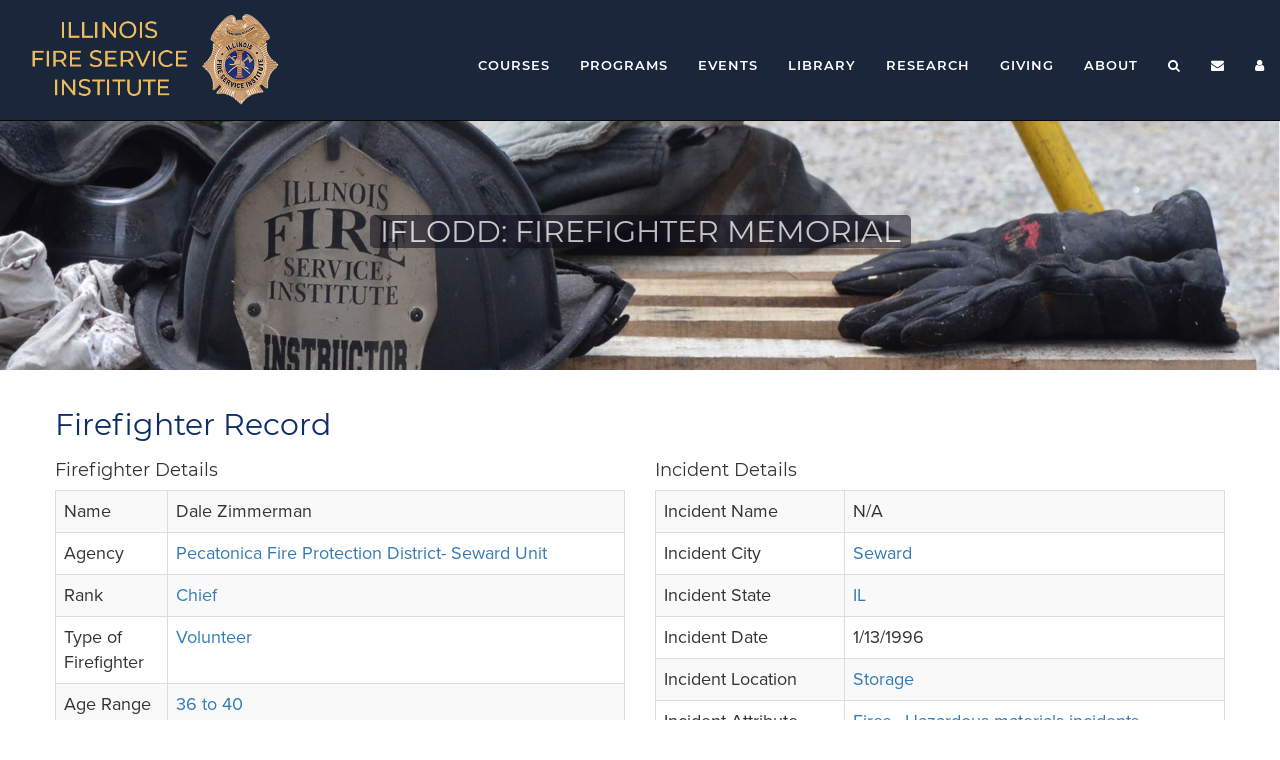

--- FILE ---
content_type: text/html;charset=utf-8
request_url: https://www.fsi.illinois.edu/content/library/IFLODD/search/firefighter_detail.cfm?ff_id=310
body_size: 71394
content:


<!DOCTYPE html>
<html lang="en">
<head>
    	<meta http-equiv="Content-Type" content="text/html; charset=utf-8">
   	<meta name="viewport" content="width=device-width, initial-scale=1.0">
    <meta name="description" content="">
    <meta name="author" content="">
    <meta http-equiv="X-UA-Compatible" content="IE=edge">
    <link rel="stylesheet" href="//maxcdn.bootstrapcdn.com/bootstrap/3.3.4/css/bootstrap.min.css">
    <link href="//maxcdn.bootstrapcdn.com/font-awesome/4.7.0/css/font-awesome.min.css" rel="stylesheet">
    
    <link href='//fonts.googleapis.com/css?family=Marcellus+SC' rel='stylesheet' type='text/css'>
	<link href='//fonts.googleapis.com/css?family=Roboto+Slab' rel='stylesheet' type='text/css'>
    <link rel="stylesheet" href="/css/mega-dropdown.css">
    <link rel="stylesheet" href="/css/main.1.1.css?ver=1.1">
<link rel="stylesheet" href="/css/buttons.css">
    
    <!--[if lt IE 9]>
    <script src="/scripts/html5shiv.js"></script>
    <script src="/scripts/respond.min.js"></script>
    <![endif]-->
    <title>Firefighter Details</title>
</head>

<body>
	
<nav class="navbar navbar-expand-lg  fixed-top navbar-blue navbar-inverse  navbar-fixed-top" role="navigation">
    <div class="container-fluid">
        <div class="navbar-header">
            <button type="button" class="navbar-toggle navbar-toggler" data-toggle="collapse" data-target=".navbar-ex1-collapse">
            <span class="sr-only">Toggle navigation</span>
                <span class="icon-bar"></span>
                <span class="icon-bar"></span>
                <span class="icon-bar"></span>
            </button>
            <a class="navbar-brand" href="/"><img src="/images/layout/newsitelogo.png" class="nav-logo"  /></a>
        </div>
        <div class="collapse navbar-collapse navbar-ex1-collapse" style="flex-direction: row-reverse">
            <ul class="nav navbar-nav navbar-right  ml-auto hidden-xs hidden-sm" id="icons-container">
            	<li class="dropdown">
                    <a href="#" class="hidden-md visible-sm visible-xs dropdown-toggle menu-icon" data-toggle="dropdown"><i class="fa fa-search"></i> Search</a>
                    <a href="#" class="visible-lg visible-md hidden-sm hidden-xs dropdown-toggle menu-icon" data-toggle="dropdown"><i class="fa fa-search"></i></a>
            		<ul class="dropdown-menu search-dropdown">
            			<li class="mini-search">
                        	<h4 class="sectionText search-text">Site Search</h4>
                        	<form role="search" action="/search/search_results.cfm" method="get">
                                <div class="input-group">
                                    <input type="text" class="form-control" name="q" id="q">
                                    <span class="input-group-btn">
                                    <button class="btn btn-default" type="submit"><i class="fa fa-search"></i></button>
                                    </span>                                    
                                </div>
                            </form>
                            <h4 class="sectionText search-text">Course Search</h4>
                            <form method="get" action="/content/courses/schedule/results.cfm" name="searchCourses" id="searchCourses">
                            	<input type="hidden" name="action" value="search">
                                <div class="input-group">
                                    <input type="text" size="50" name="keywords" class="form-control">
                                    <span class="input-group-btn">
                                    <button class="btn btn-default" type="submit"><i class="fa fa-search"></i></button>
                                    </span>                                    
                                </div>
							</form>
                        </li>
            		</ul>
            	</li>
            	<li>
                    <a href="https://outlook.office365.com" class="hidden-md visible-sm visible-xs dropdown-toggle menu-icon" target="_blank"><i class="fa fa-envelope"></i> Webmail</a>
                    <a href="https://outlook.office365.com" class="visible-lg visible-md hidden-sm hidden-xs dropdown-toggle menu-icon" target="_blank"><i class="fa fa-envelope"></i></a>
                </li>
				
                <li class="dropdown">
                    <a class="hidden-md visible-sm visible-xs d-block  dropdown-toggle" data-toggle="dropdown" href="/resource_center/"><i class="fa fa-user"></i> Resource Center</a>
                    <a class="menu-item dropdown-toggle visible-lg visible-md hidden-sm hidden-xs" data-hover="dropdown" href="/resource_center/login.cfm"><i class="fa fa-user"></i> </a>
                    <ul class="dropdown-menu rcDropdown">
                    	
                        	<li>
								<a href="/resource_center/login.cfm"><i class="fa fa-sign-in"></i> Login</a>
                            </li>
                            
                    </ul>
                </li>
            </ul>  
            
            <ul class="nav navbar-nav navbar-right  ml-auto touchable"  id="main-navbar">
                <li class="dropdown dropdown-large" id="coursesMenu">
                	<a href="/content/courses/" class="dropdown-toggle hidden-xs hidden-sm visible-md visible-lg menu-item" data-hover="dropdown">Courses</a>
                    <a href="#" class="dropdown-toggle visible-xs visible-sm hidden-md hidden-lg  menu-item" data-toggle="dropdown">Courses</a>
                    <ul class="dropdown-menu mega-drop dropdown-menu-large row related-links-menu">  
    <li class="col-sm-12 col-md-3 col-lg-3 long-list">
        <ul>
            <li class="sectionText text-primary"><h4>COURSES</h4></li>			
            <li><a href="/content/courses/">Course Search/Enroll</a></li>
            <li><a href="https://www.fsi.illinois.edu/content/bulkenroll.cfm" target="_blank">Bulk Registration</a></li>             
            <li><a href="/content/courses/gi_bill.cfm">G.I. Bill Information</a></li>
            <li><a href="/content/national_accreditation/">National Certification</a></li>
			<li><a href="/content/distance learning/pin.cfm">Chief's PIN</a></li>
            <li><a href="/documents/calendar/current.pdf" target="_blank">Course Calendar</a></li> 

        </ul>
    </li>
    <li class="col-sm-12 col-md-3 col-lg-3">
    <ul>
        <li class="sectionText text-primary"><h4>ONLINE LEARNING</h4></li>
        <li><a href="/content/distance%20learning/">About Online Learning</a></li>
        <li><a href="/content/distance%20learning/about.cfm">FAQ</a></li>
        <li><a href="/content/distance%20learning/courses/">Online Courses</a></li>        
        <li><a href="/content/distance learning/pin.cfm">Chief's PIN</a></li>
        
        <li><a href="/college credit.cfm">College Credit for IFSI Courses</a></li>
    </ul>
    </li>
    <li class="col-sm-12 col-md-3 col-lg-3">
    	<ul>
        	<li class="sectionText text-primary"><h4>TESTING</h4></li>
            <li><a href="/curriculum and testing/qanda.cfm">Questions and Answers</a></li>
            <li><a href="/content/challenge_exams.cfm">Challenge Exams</a></li>
            <li><a href="/curriculum and testing/value.cfm">Value of IFSI Courses</a></li>
            <li><a href="/curriculum and testing/about.cfm">Taking an IFSI Exam</a></li>
            <li><a href="/curriculum and testing/exam accommodations.cfm">Exam Accommodations</a></li>
            <li><a href="/content/national_accreditation/">National Certification</a></li>
        </ul>        
    </li>
    <li class="col-sm-12 col-md-3 col-lg-3">
    	<ul>
        	<li class="sectionText text-primary"><h4>COURSE MATERIALS</h4></li>
            
        	<li><a href="/content/giving/Confined Space FOG/">Confined Space Field Operations Guide</a>
           	<li><a href="/content/giving/Hazmat FOG/">Hazmat Field Operations Guide</a>
            <li><a href="/content/giving/Rope_FOG/">Rope Rescue Field Operations Guide</a>
        	<li><a href="/content/giving/Trench_FOG/">Trench Rescue Student Field Guide</a></li>
			<li><a href="/content/courses/forms.cfm">Course Related Forms</a></li>
        </ul>        
    </li>
    <span class="hidden-lg hidden-md related-mobile-links">
        <div><hr style="margin-left: 10px; width:50%"/></div>
        <h3 class="submenu-group-header related" ><i class="fa fa-fire-extinguisher fa-lg"></i> RELATED LINKS</h3>
        <ul class="list-buttons-closed">
            <li class="menu-item"><a class="menu-link" href="/content/courses/programs/cornerstone/" target="_blank">Cornerstone</a></li>
            <li class="menu-item"><a class="menu-link" href="/content/courses/schedule/schedule.cfm" target="_blank">Course Schedule</a></li>
            
            <li class="menu-item"><a class="menu-link" href="/help/" target="_blank">Help</a></li>
        </ul>
    </span>
    <section class="submenu-group-related-wrapper related-links hidden-sm hidden-xs">
        <div class="divider divider-left"></div>
        <div class="container">

            <h3 class="submenu-group-header related" id="related-header"><i class="fa fa-fire-extinguisher fa-lg"></i> RELATED LINKS</h3>
            <ul class="list-buttons list-buttons-closed">
                <li class="menu-item"><a class="menu-link" href="/content/courses/programs/cornerstone/" target="_blank">Cornerstone</a></li>
                <li class="menu-item"><a class="menu-link" href="/content/courses/schedule/schedule.cfm" target="_blank">Course Schedule</a></li>
                
                <li class="menu-item"><a class="menu-link" href="/help/" target="_blank">Help</a></li>
            </ul>
        </div>
    </section>
</ul>

                </li>
                <li class="dropdown dropdown-large">
                	<a href="/content/courses/programs/" class="dropdown-toggle hidden-xs hidden-sm visible-md visible-lg menu-item" data-hover="dropdown">Programs</a>
                    <a href="#" class="dropdown-toggle visible-xs visible-sm hidden-md hidden-lg " data-toggle="dropdown">Programs</a>
                    
<ul class="dropdown-menu mega-drop dropdown-menu-large row">  
	
	
		<li class="col-sm-12 col-md-3">
			<ul>
				
					<li class="sectionText text-primary"><h4>PROGRAMS LIST</h4></li>
					<li><a href="/content/courses/programs/">Overview</a></li>
				
					<li><a href="/content/courses/programs/detail/?program=30">Agriculture</a></li>
				
					<li><a href="/content/courses/programs/detail/?program=145">Challenge Exams</a></li>
				
					<li><a href="/content/courses/programs/detail/?program=96">Confined Space</a></li>
				
					<li><a href="/content/courses/programs/detail/?program=142">Cornerstone</a></li>
				
					<li><a href="/content/courses/programs/detail/?program=150">Cornerstone Virtual Instruction</a></li>
				
					<li><a href="/content/courses/programs/detail/?program=151">Department of Defense</a></li>
				
					<li><a href="/content/courses/programs/detail/?program=78">Driver/Operator</a></li>
				
					<li><a href="/content/courses/programs/detail/?program=73">EMS </a></li>
				
					<li><a href="/content/courses/programs/detail/?program=99">Engine Company Operations</a></li>
				
					<li><a href="/content/courses/programs/detail/?program=157">Explorers</a></li>
				
					<li><a href="/content/courses/programs/detail/?program=21">Fire Prevention</a></li>
				
					<li><a href="/content/courses/programs/detail/?program=20">Firefighting</a></li>
				
			</ul>			
		</li>
	
		<li class="col-sm-12 col-md-3">
			<ul>
								
					<li class="hidden-sm"><h4>&nbsp;</h4></li>
				
					<li><a href="/content/courses/programs/detail/?program=154">Grain Bin Rescue Operations</a></li>
				
					<li><a href="/content/courses/programs/detail/?program=24">Hazardous Materials</a></li>
				
					<li><a href="/content/courses/programs/detail/?program=112">IEMS</a></li>
				
					<li><a href="/content/courses/programs/detail/?program=25">Industry</a></li>
				
					<li><a href="/content/courses/programs/detail/?program=114">Instructor</a></li>
				
					<li><a href="/content/courses/programs/detail/?program=27">Investigation</a></li>
				
					<li><a href="/content/courses/programs/detail/?program=116">Leadership Development and Decision Making</a></li>
				
					<li><a href="/content/courses/programs/detail/?program=119">Light and Fight</a></li>
				
					<li><a href="/content/courses/programs/detail/?program=74">National Fallen Fire Fighters</a></li>
				
					<li><a href="/content/courses/programs/detail/?program=139">National Fire Academy</a></li>
				
					<li><a href="/content/courses/programs/detail/?program=33">NIMS/ICS</a></li>
				
					<li><a href="/content/courses/programs/detail/?program=17">Officer</a></li>
				
			</ul>			
		</li>
	
		<li class="col-sm-12 col-md-3">
			<ul>
								
					<li class="hidden-sm"><h4>&nbsp;</h4></li>
				
					<li><a href="/content/courses/programs/detail/?program=28">Oil & Gas</a></li>
				
					<li><a href="/content/courses/programs/detail/?program=153">OSFM Life Safety Codes</a></li>
				
					<li><a href="/content/courses/programs/detail/?program=141">Resiliency</a></li>
				
					<li><a href="/content/courses/programs/detail/?program=70">Responder Intervention Team (RIT)</a></li>
				
					<li><a href="/content/courses/programs/detail/?program=140">Rope Rescue</a></li>
				
					<li><a href="/content/courses/programs/detail/?program=125">Smoke Divers</a></li>
				
					<li><a href="/content/courses/programs/detail/?program=31">Special Operations Training</a></li>
				
					<li><a href="/content/courses/programs/detail/?program=126">Structural Collapse</a></li>
				
					<li><a href="/content/courses/programs/detail/?program=130">Trench Rescue</a></li>
				
					<li><a href="/content/courses/programs/detail/?program=83">Truck Company Operations</a></li>
				
					<li><a href="/content/courses/programs/detail/?program=155">Unmanned Aircraft Systems / Drones</a></li>
				
					<li><a href="/content/courses/programs/detail/?program=32">Vehicular Rescue</a></li>
				
					<li><a href="/content/courses/programs/detail/?program=156">Wilderness Search and Rescue</a></li>
				
					<li><a href="/content/courses/programs/detail/?program=69">Wildland Firefighting</a></li>
				
			</ul>			
		</li>
	
		<li class="col-sm-12 col-md-3">
			<ul>
				<li class="sectionText text-primary"><h4>INTERNATIONAL</h4></li>
				<li><a href="/content/international%20programs/">Overview</a></li>
				
					    <li><a href="/content/international programs/Country and Area/">Country and Area</a>
                    
					    <li><a href="/content/international programs/International Presentations/">International Presentations</a>
                    
					    <li><a href="/content/international programs/International Services/">International Services</a>
                    
					    <li><a href="/content/international programs/Research Collaboration/">Research Collaboration</a>
                    
			</ul>
			<BR>
			<ul>
				<li class="sectionText text-primary"><h4>DEPARTMENT OF DEFENSE</h4></li>
				<li><a href="/content/courses/programs/detail/?program=151">Overview</a></li>
			</ul>
		</li>
	</ul>

                </li>
                <li class="dropdown dropdown-large">
                	<a href="/content/events/" class="dropdown-toggle hidden-xs hidden-sm visible-md visible-lg menu-item" data-hover="dropdown">Events</a>
                    <a href="#" class="dropdown-toggle visible-xs visible-sm" data-toggle="dropdown">Events</a>
                    <ul class="dropdown-menu dropdown-menu-large row">  
    <li class="col-sm-12">
        <ul>
            <li class="sectionText text-primary"><h4>IFSI EVENTS</h4></li>            
            <li><a href="/content/events">Overview</a></li> 
            <li><a href="/ifsi events/firecollege">Fire College</a></li>     
	        <li><a href="/ifsi events/wfs">Winter Fire School</a></li>
    	    <li><a href="/ifsi events/explorers">Explorer Cadet Fire School</a></li>
    	    <li><a href="/ifsi events/fswi">Fire Service Women of Illinois</a></li>
            <li><a href="/ifsi events/ifa">Illinois Firefighters Association Conference</a></li>     
            <li><a href="/ifsi events/vets">Veterans in the Fire Service Day</a></li>
            
            
            
        </ul>
    </li>    
</ul>
                </li>             
                <li class="dropdown dropdown-large">
                	<a href="/content/library/" class="dropdown-toggle hidden-xs hidden-sm visible-md visible-lg  menu-item" data-hover="dropdown">Library</a>
                    <a href="#" class="dropdown-toggle visible-xs visible-sm" data-toggle="dropdown">Library</a>
                    <ul class="dropdown-menu dropdown-menu-large library-menu row">  
    <li class="col-sm-12 col-md-4">
        <ul>
            <li class="sectionText text-primary"><h4>LIBRARY</h4></li>        
            <li><a href="/content/library">Library Home</a></li>
            <li><a href="http://library.fsi.illinois.edu/" target="_blank">Search Catalog</a></li>
            <li><a href="/content/library/FireTalk/">FireTalk</a></li>
            <li><a href="/content/library/bookshelf.cfm">Virtual Bookshelf</a></li>
            <li><a href="/content/library/committee/">Library Committee</a></li>
			<li><a href="https://www.ideals.illinois.edu/handle/2142/57" target="_blank"> IFSI IDEALS Community</a></li>
            <li><a href="/content/library/team.cfm">Library Team</a></li> 
            <li><a href="/content/library/grants/">Grant Projects</a></li>
		</ul>
	</li>
    <li class="col-sm-12 col-md-4">
    	<ul>
        	<li class="hidden-xs hidden-sm"><h4>&nbsp;</h4>       
            
            <li><a href="/content/library/lib_res_center.cfm">Library Research Center</a></li>
            <li><a href="/content/library/research/">Research</a></li>
            <li><a href="/content/library/IFLODD/">Firefighter Memorial</a></li>  
            <li><a href="/documents/instructor_memorial.pdf" target="_blank">IFSI Instructor Memorial</a></li>
            <li><a href="/content/library/medals/">Illinois Firefighter Medal of Honor/Valor</a></li>  
            <li><a href="/content/library/ifsi_authors.cfm">IFSI Authors</a></li>  
		</ul>
    </li>
    <li class="col-sm-12 col-md-4">
    	<ul>
            <li class="sectionText text-primary"><h4>LIBRARY RESOURCES</h4></li>
            <li><a href="/documents/flyers/library.pdf">Brochure (PDF)</a></li>
            
            <li><a href="/content/library/illinoisResources.cfm">Specialized Resources</a></li>
			
        </ul>
    </li>  
    
    
</ul>
                </li>
                <li class="dropdown dropdown-large">
                	<a href="/research/" class="dropdown-toggle  hidden-xs hidden-sm visible-md visible-lg  menu-item" data-hover="dropdown">Research</a>
                    <a href="#" class="dropdown-toggle visible-xs visible-sm" data-toggle="dropdown">Research</a>
                    <ul class="dropdown-menu dropdown-menu-large library-menu row" style="min-width: 400px;">  
    <li class="col-sm-12 col-md-6">
        <ul>
            <li class="sectionText text-primary"><h4>RESEARCH</h4></li>
            <li><a href="/research/index.cfm">Research Home</a></li>
            <li><a href="/research/projects.cfm">Projects</a></li>
            <li><a href="/research/videos.cfm">Videos</a></li>            
            <li><a href="/research/publications.cfm">Publications</a></li>
        </ul>
    <li class="col-sm-12 col-md-6">
        <ul>            
            <li class="hidden-xs hidden-sm"><h4>&nbsp;</h4></li>          
            
            <li><a href="/research/cardiochem/">Research Toolkit</a></li>
			<li><a href="/research/Students.cfm">Students</a></li>
            <li><a href="/research/about.cfm">Staff</a></li>
            <li><a href="/research/links.cfm">Links</a></li>  
		</ul>
	</li>
    
</ul>
                </li>
                <li class="dropdown dropdown-large">
                	<a href="/content/giving/" class="dropdown-toggle hidden-xs hidden-sm visible-md visible-lg menu-item" data-hover="dropdown">Giving</a>
                    <a href="#" class="dropdown-toggle visible-xs visible-sm" data-toggle="dropdown">Giving</a>
                    <ul class="dropdown-menu dropdown-menu-large giving-menu row">  
    <li class="col-sm-12 col-md-6">
        <ul>
            <li class="sectionText text-primary"><h4>GIVING</h4></li>
            <li><a href="/content/giving/">Online Donations</a></li>                     
            <li><a href="/content/giving/annual fund.cfm">IFSI Fund</a></li>
            <li><a href="/content/giving/research fund.cfm">Firefighter Life Safety Research Fund</a></li>
            <li><a href="/content/giving/ag%20rescue.cfm">Ag Rescue Training Fund</a></li>
            <li><a href="/content/giving/grain bin.cfm">Grain Bin Rescue Ops Fund</a></li>
            <li><a href="/content/information/facilities/lrrc.cfm">LRRC Fund</a></li>
            <li><a href="/content/giving/iems.cfm">Illini Emergency Medical Services Fund</a></li>
        </ul>
    </li>
    <li class="col-sm-12 col-md-6">
    	<ul>
            <li class="sectionText text-primary"><h4>PARTNERS</h4></li>
            <li><a href="/content/corporate relations/">Program Information</a></li>
            <li><a href="/partners/">Our Current Partners</a></li>
            <li><a href="/content/giving/partners/ag_rescue_fund.cfm">Ag Rescue Fund Partners</a></li>
            <li><a href="/content/giving/partners/research_fund.cfm">Firefighter Life Safety Research Fund Partners</a></li>
            <li><a href="/content/giving/partners/grain bin.cfm">Grain Bin Rescue Ops Fund Partners</a></li>
                     
            <li><a href="/content/outreach/pavers/order_form.cfm">Memorial Paver Supporters</a></li> 
        </ul>
    </li>
</ul>
                </li>
                <li class="dropdown dropdown-large">
                	<a href="/content/about/" class="dropdown-toggle  hidden-xs hidden-sm visible-md visible-lg  menu-item" data-hover="dropdown">About</a>
                    <a href="#" class="dropdown-toggle visible-xs visible-sm" data-toggle="dropdown">About</a>
                    <ul class="dropdown-menu mega-drop dropdown-menu-large about-menu row related-links-menu">  
    <li class="col-sm-12 col-md-3 long-list">
        <ul>
            <li class="sectionText text-primary"><h4>INSTITUTE INFO</h4></li>	
            <li><a href="/content/about/">Who We Are</a></li>
			<li><a href="/content/information/contacts.cfm">Leadership Team</a></li>
			<li><a href="/content/information/policies/">Policies</a></li>			
			
			<li><a href="/content/information/documents.cfm">Documents</a></li>
            <li><a href="/content/information/positions/">Employment Opportunities</a></li> 
            <li><a href="/documents/annual report/IFSI_AR_Current.pdf"  target="_blank">IFSI Annual Report</a></li> 
        </ul>
    </li>
    <li class="col-sm-12 col-md-3">
    	<ul>
		<li class="sectionText text-primary"><h4>FACILITIES</h4></li>
			<li><a href="/content/information/facilities/index.cfm">Training Grounds</a></li>
			<li><a href="/content/information/facilities/lrrc.cfm">LRRC</a></li>
			
			
        </ul>
    </li>
    <li class="col-sm-12 col-md-3">
    	<ul>
            <li class="sectionText text-primary"><h4>CONTACT INFO</h4></li>	
            <li><a href="/content/information/mail.cfm">Contact Us</a></li> 
            <li><a href="/content/information/contacts.cfm">Leadership Team</a></li>
			<li><a href="/content/information/lodging.cfm">Area Lodging</a></li>
            <li><a href="/content/quick_links.cfm">Links</a></li>
            <li><a href="/help/" target="_blank">Help</a></li>
        </ul>
    </li>
	<li class="col-sm-12 col-md-3 col-lg-3">
    	<ul>
            <li class="sectionText text-primary"><h4>SOCIAL MEDIA</h4></li>	
            
        </ul>   
		<ul class="footer-social">
          <li><a href="https://www.facebook.com/fsi.illinois.edu"> <i class="fa fa-facebook social-icon facebook" aria-hidden="true"></i></a></li>
		  <li><a href="https://www.youtube.com/user/FireServiceInstitute"> <i class="fa fa-youtube social-icon youtube" aria-hidden="true"></i></a></li>
		  <li><a href="https://www.linkedin.com/company/illinois-fire-service-institite"> <i class="fa fa-linkedin social-icon linked-in" aria-hidden="true"></i></a></li>
          <li><a href="https://twitter.com/IFSI"> <i class="fa fa-twitter social-icon twitter" aria-hidden="true"></i></a></li>
          
        </ul>
	
    </li>
    <br />
    <span class="hidden-lg hidden-md related-mobile-links">
        <div><hr style="margin-left: 10px; width:50%"/></div>
        <h3 class="submenu-group-header related" ><i class="fa fa-fire-extinguisher fa-lg"></i> Related Links</h3>
        <ul class=" list-buttons-closed">
            <li class="menu-item"><a class="menu-link" href="/content/giving/" target="_blank">Giving</a></li>
            <li class="menu-item"><a class="menu-link" href="/partners/" target="_blank">Partners</a></li>              
            <li class="menu-item"><a class="menu-link" href="/content/quick_links.cfm" target="_blank">Quick Links</a></li>
            
        </ul>
    </span>
    <section class="submenu-group-related-wrapper related-links hidden-sm hidden-xs">
        <div class="divider divider-left"></div>
        <div class="container">

            <h3 class="submenu-group-header related" id="related-header"><i class="fa fa-fire-extinguisher fa-lg"></i> RELATED LINKS</h3>
            <ul class="list-buttons list-buttons-closed">
                
          	<li class="menu-item"><a class="menu-link" href="/content/giving/" target="_blank">Giving</a></li>
            <li class="menu-item"><a class="menu-link menu-link-alt" href="/partners/" target="_blank">Partners</a></li>                
            <li class="menu-item"><a class="menu-link" href="/content/quick_links.cfm" target="_blank">Quick Links</a></li>
            <li class="menu-item"><a class="menu-link" href="/help/" target="_blank">Help</a></li>
			<li><a href="https://www.facebook.com/fsi.illinois.edu" class="icoFacebook" title="Facebook"><i class="fa fa-facebook"></i></a></li>
          	<li><a href="https://www.youtube.com/user/FireServiceInstitute" class="icoYoutube" title="Youtube"><i class="fa fa-youtube"></i></a></li>
			<li><a href="https://www.linkedin.com/company/illinois-fire-service-institite" class="icoLinkedin" title="Linkedin"><i class="fa fa-linkedin"></i></a></li>
			</ul>
        </div>
    </section>
</ul>
                </li>       
            </ul>
            
            <ul class="nav navbar-nav navbar-right  ml-auto non-touchable"  id="main-navbar">
                <li class="dropdown dropdown-large" id="coursesMenu">
                	<a href="/content/courses/" class="dropdown-toggle hidden-xs hidden-sm visible-md visible-lg menu-item" data-toggle="dropdown">Courses</a>
                    <a href="#" class="dropdown-toggle visible-xs visible-sm hidden-md hidden-lg  menu-item" data-toggle="dropdown">Courses</a>
                    <ul class="dropdown-menu mega-drop dropdown-menu-large row related-links-menu">  
    <li class="col-sm-12 col-md-3 col-lg-3 long-list">
        <ul>
            <li class="sectionText text-primary"><h4>COURSES</h4></li>			
            <li><a href="/content/courses/">Course Search/Enroll</a></li>
            <li><a href="https://www.fsi.illinois.edu/content/bulkenroll.cfm" target="_blank">Bulk Registration</a></li>             
            <li><a href="/content/courses/gi_bill.cfm">G.I. Bill Information</a></li>
            <li><a href="/content/national_accreditation/">National Certification</a></li>
			<li><a href="/content/distance learning/pin.cfm">Chief's PIN</a></li>
            <li><a href="/documents/calendar/current.pdf" target="_blank">Course Calendar</a></li> 

        </ul>
    </li>
    <li class="col-sm-12 col-md-3 col-lg-3">
    <ul>
        <li class="sectionText text-primary"><h4>ONLINE LEARNING</h4></li>
        <li><a href="/content/distance%20learning/">About Online Learning</a></li>
        <li><a href="/content/distance%20learning/about.cfm">FAQ</a></li>
        <li><a href="/content/distance%20learning/courses/">Online Courses</a></li>        
        <li><a href="/content/distance learning/pin.cfm">Chief's PIN</a></li>
        
        <li><a href="/college credit.cfm">College Credit for IFSI Courses</a></li>
    </ul>
    </li>
    <li class="col-sm-12 col-md-3 col-lg-3">
    	<ul>
        	<li class="sectionText text-primary"><h4>TESTING</h4></li>
            <li><a href="/curriculum and testing/qanda.cfm">Questions and Answers</a></li>
            <li><a href="/content/challenge_exams.cfm">Challenge Exams</a></li>
            <li><a href="/curriculum and testing/value.cfm">Value of IFSI Courses</a></li>
            <li><a href="/curriculum and testing/about.cfm">Taking an IFSI Exam</a></li>
            <li><a href="/curriculum and testing/exam accommodations.cfm">Exam Accommodations</a></li>
            <li><a href="/content/national_accreditation/">National Certification</a></li>
        </ul>        
    </li>
    <li class="col-sm-12 col-md-3 col-lg-3">
    	<ul>
        	<li class="sectionText text-primary"><h4>COURSE MATERIALS</h4></li>
            
        	<li><a href="/content/giving/Confined Space FOG/">Confined Space Field Operations Guide</a>
           	<li><a href="/content/giving/Hazmat FOG/">Hazmat Field Operations Guide</a>
            <li><a href="/content/giving/Rope_FOG/">Rope Rescue Field Operations Guide</a>
        	<li><a href="/content/giving/Trench_FOG/">Trench Rescue Student Field Guide</a></li>
			<li><a href="/content/courses/forms.cfm">Course Related Forms</a></li>
        </ul>        
    </li>
    <span class="hidden-lg hidden-md related-mobile-links">
        <div><hr style="margin-left: 10px; width:50%"/></div>
        <h3 class="submenu-group-header related" ><i class="fa fa-fire-extinguisher fa-lg"></i> RELATED LINKS</h3>
        <ul class="list-buttons-closed">
            <li class="menu-item"><a class="menu-link" href="/content/courses/programs/cornerstone/" target="_blank">Cornerstone</a></li>
            <li class="menu-item"><a class="menu-link" href="/content/courses/schedule/schedule.cfm" target="_blank">Course Schedule</a></li>
            
            <li class="menu-item"><a class="menu-link" href="/help/" target="_blank">Help</a></li>
        </ul>
    </span>
    <section class="submenu-group-related-wrapper related-links hidden-sm hidden-xs">
        <div class="divider divider-left"></div>
        <div class="container">

            <h3 class="submenu-group-header related" id="related-header"><i class="fa fa-fire-extinguisher fa-lg"></i> RELATED LINKS</h3>
            <ul class="list-buttons list-buttons-closed">
                <li class="menu-item"><a class="menu-link" href="/content/courses/programs/cornerstone/" target="_blank">Cornerstone</a></li>
                <li class="menu-item"><a class="menu-link" href="/content/courses/schedule/schedule.cfm" target="_blank">Course Schedule</a></li>
                
                <li class="menu-item"><a class="menu-link" href="/help/" target="_blank">Help</a></li>
            </ul>
        </div>
    </section>
</ul>

                </li>
                <li class="dropdown dropdown-large">
                	<a href="/content/courses/programs/" class="dropdown-toggle hidden-xs hidden-sm visible-md visible-lg menu-item" data-toggle="dropdown">Programs</a>
                    <a href="#" class="dropdown-toggle visible-xs visible-sm hidden-md hidden-lg " data-toggle="dropdown">Programs</a>
                    
<ul class="dropdown-menu mega-drop dropdown-menu-large row">  
	
	
		<li class="col-sm-12 col-md-3">
			<ul>
				
					<li class="sectionText text-primary"><h4>PROGRAMS LIST</h4></li>
					<li><a href="/content/courses/programs/">Overview</a></li>
				
					<li><a href="/content/courses/programs/detail/?program=30">Agriculture</a></li>
				
					<li><a href="/content/courses/programs/detail/?program=145">Challenge Exams</a></li>
				
					<li><a href="/content/courses/programs/detail/?program=96">Confined Space</a></li>
				
					<li><a href="/content/courses/programs/detail/?program=142">Cornerstone</a></li>
				
					<li><a href="/content/courses/programs/detail/?program=150">Cornerstone Virtual Instruction</a></li>
				
					<li><a href="/content/courses/programs/detail/?program=151">Department of Defense</a></li>
				
					<li><a href="/content/courses/programs/detail/?program=78">Driver/Operator</a></li>
				
					<li><a href="/content/courses/programs/detail/?program=73">EMS </a></li>
				
					<li><a href="/content/courses/programs/detail/?program=99">Engine Company Operations</a></li>
				
					<li><a href="/content/courses/programs/detail/?program=157">Explorers</a></li>
				
					<li><a href="/content/courses/programs/detail/?program=21">Fire Prevention</a></li>
				
					<li><a href="/content/courses/programs/detail/?program=20">Firefighting</a></li>
				
			</ul>			
		</li>
	
		<li class="col-sm-12 col-md-3">
			<ul>
								
					<li class="hidden-sm"><h4>&nbsp;</h4></li>
				
					<li><a href="/content/courses/programs/detail/?program=154">Grain Bin Rescue Operations</a></li>
				
					<li><a href="/content/courses/programs/detail/?program=24">Hazardous Materials</a></li>
				
					<li><a href="/content/courses/programs/detail/?program=112">IEMS</a></li>
				
					<li><a href="/content/courses/programs/detail/?program=25">Industry</a></li>
				
					<li><a href="/content/courses/programs/detail/?program=114">Instructor</a></li>
				
					<li><a href="/content/courses/programs/detail/?program=27">Investigation</a></li>
				
					<li><a href="/content/courses/programs/detail/?program=116">Leadership Development and Decision Making</a></li>
				
					<li><a href="/content/courses/programs/detail/?program=119">Light and Fight</a></li>
				
					<li><a href="/content/courses/programs/detail/?program=74">National Fallen Fire Fighters</a></li>
				
					<li><a href="/content/courses/programs/detail/?program=139">National Fire Academy</a></li>
				
					<li><a href="/content/courses/programs/detail/?program=33">NIMS/ICS</a></li>
				
					<li><a href="/content/courses/programs/detail/?program=17">Officer</a></li>
				
			</ul>			
		</li>
	
		<li class="col-sm-12 col-md-3">
			<ul>
								
					<li class="hidden-sm"><h4>&nbsp;</h4></li>
				
					<li><a href="/content/courses/programs/detail/?program=28">Oil & Gas</a></li>
				
					<li><a href="/content/courses/programs/detail/?program=153">OSFM Life Safety Codes</a></li>
				
					<li><a href="/content/courses/programs/detail/?program=141">Resiliency</a></li>
				
					<li><a href="/content/courses/programs/detail/?program=70">Responder Intervention Team (RIT)</a></li>
				
					<li><a href="/content/courses/programs/detail/?program=140">Rope Rescue</a></li>
				
					<li><a href="/content/courses/programs/detail/?program=125">Smoke Divers</a></li>
				
					<li><a href="/content/courses/programs/detail/?program=31">Special Operations Training</a></li>
				
					<li><a href="/content/courses/programs/detail/?program=126">Structural Collapse</a></li>
				
					<li><a href="/content/courses/programs/detail/?program=130">Trench Rescue</a></li>
				
					<li><a href="/content/courses/programs/detail/?program=83">Truck Company Operations</a></li>
				
					<li><a href="/content/courses/programs/detail/?program=155">Unmanned Aircraft Systems / Drones</a></li>
				
					<li><a href="/content/courses/programs/detail/?program=32">Vehicular Rescue</a></li>
				
					<li><a href="/content/courses/programs/detail/?program=156">Wilderness Search and Rescue</a></li>
				
					<li><a href="/content/courses/programs/detail/?program=69">Wildland Firefighting</a></li>
				
			</ul>			
		</li>
	
		<li class="col-sm-12 col-md-3">
			<ul>
				<li class="sectionText text-primary"><h4>INTERNATIONAL</h4></li>
				<li><a href="/content/international%20programs/">Overview</a></li>
				
					    <li><a href="/content/international programs/Country and Area/">Country and Area</a>
                    
					    <li><a href="/content/international programs/International Presentations/">International Presentations</a>
                    
					    <li><a href="/content/international programs/International Services/">International Services</a>
                    
					    <li><a href="/content/international programs/Research Collaboration/">Research Collaboration</a>
                    
			</ul>
			<BR>
			<ul>
				<li class="sectionText text-primary"><h4>DEPARTMENT OF DEFENSE</h4></li>
				<li><a href="/content/courses/programs/detail/?program=151">Overview</a></li>
			</ul>
		</li>
	</ul>

                </li>
                <li class="dropdown dropdown-large">
                	<a href="/content/events/" class="dropdown-toggle hidden-xs hidden-sm visible-md visible-lg menu-item" data-toggle="dropdown">Events</a>
                    <a href="#" class="dropdown-toggle visible-xs visible-sm" data-toggle="dropdown">Events</a>
                    <ul class="dropdown-menu dropdown-menu-large row">  
    <li class="col-sm-12">
        <ul>
            <li class="sectionText text-primary"><h4>IFSI EVENTS</h4></li>            
            <li><a href="/content/events">Overview</a></li> 
            <li><a href="/ifsi events/firecollege">Fire College</a></li>     
	        <li><a href="/ifsi events/wfs">Winter Fire School</a></li>
    	    <li><a href="/ifsi events/explorers">Explorer Cadet Fire School</a></li>
    	    <li><a href="/ifsi events/fswi">Fire Service Women of Illinois</a></li>
            <li><a href="/ifsi events/ifa">Illinois Firefighters Association Conference</a></li>     
            <li><a href="/ifsi events/vets">Veterans in the Fire Service Day</a></li>
            
            
            
        </ul>
    </li>    
</ul>
                </li>             
                <li class="dropdown dropdown-large">
                	<a href="/content/library/" class="dropdown-toggle hidden-xs hidden-sm visible-md visible-lg  menu-item" data-toggle="dropdown">Library</a>
                    <a href="#" class="dropdown-toggle visible-xs visible-sm" data-toggle="dropdown">Library</a>
                    <ul class="dropdown-menu dropdown-menu-large library-menu row">  
    <li class="col-sm-12 col-md-4">
        <ul>
            <li class="sectionText text-primary"><h4>LIBRARY</h4></li>        
            <li><a href="/content/library">Library Home</a></li>
            <li><a href="http://library.fsi.illinois.edu/" target="_blank">Search Catalog</a></li>
            <li><a href="/content/library/FireTalk/">FireTalk</a></li>
            <li><a href="/content/library/bookshelf.cfm">Virtual Bookshelf</a></li>
            <li><a href="/content/library/committee/">Library Committee</a></li>
			<li><a href="https://www.ideals.illinois.edu/handle/2142/57" target="_blank"> IFSI IDEALS Community</a></li>
            <li><a href="/content/library/team.cfm">Library Team</a></li> 
            <li><a href="/content/library/grants/">Grant Projects</a></li>
		</ul>
	</li>
    <li class="col-sm-12 col-md-4">
    	<ul>
        	<li class="hidden-xs hidden-sm"><h4>&nbsp;</h4>       
            
            <li><a href="/content/library/lib_res_center.cfm">Library Research Center</a></li>
            <li><a href="/content/library/research/">Research</a></li>
            <li><a href="/content/library/IFLODD/">Firefighter Memorial</a></li>  
            <li><a href="/documents/instructor_memorial.pdf" target="_blank">IFSI Instructor Memorial</a></li>
            <li><a href="/content/library/medals/">Illinois Firefighter Medal of Honor/Valor</a></li>  
            <li><a href="/content/library/ifsi_authors.cfm">IFSI Authors</a></li>  
		</ul>
    </li>
    <li class="col-sm-12 col-md-4">
    	<ul>
            <li class="sectionText text-primary"><h4>LIBRARY RESOURCES</h4></li>
            <li><a href="/documents/flyers/library.pdf">Brochure (PDF)</a></li>
            
            <li><a href="/content/library/illinoisResources.cfm">Specialized Resources</a></li>
			
        </ul>
    </li>  
    
    
</ul>
                </li>
                <li class="dropdown dropdown-large">
                	<a href="/research/" class="dropdown-toggle  hidden-xs hidden-sm visible-md visible-lg  menu-item" data-toggle="dropdown">Research</a>
                    <a href="#" class="dropdown-toggle visible-xs visible-sm" data-toggle="dropdown">Research</a>
                    <ul class="dropdown-menu dropdown-menu-large library-menu row" style="min-width: 400px;">  
    <li class="col-sm-12 col-md-6">
        <ul>
            <li class="sectionText text-primary"><h4>RESEARCH</h4></li>
            <li><a href="/research/index.cfm">Research Home</a></li>
            <li><a href="/research/projects.cfm">Projects</a></li>
            <li><a href="/research/videos.cfm">Videos</a></li>            
            <li><a href="/research/publications.cfm">Publications</a></li>
        </ul>
    <li class="col-sm-12 col-md-6">
        <ul>            
            <li class="hidden-xs hidden-sm"><h4>&nbsp;</h4></li>          
            
            <li><a href="/research/cardiochem/">Research Toolkit</a></li>
			<li><a href="/research/Students.cfm">Students</a></li>
            <li><a href="/research/about.cfm">Staff</a></li>
            <li><a href="/research/links.cfm">Links</a></li>  
		</ul>
	</li>
    
</ul>
                </li>
                <li class="dropdown dropdown-large">
                	<a href="/content/giving/" class="dropdown-toggle hidden-xs hidden-sm visible-md visible-lg menu-item" data-toggle="dropdown">Giving</a>
                    <a href="#" class="dropdown-toggle visible-xs visible-sm" data-toggle="dropdown">Giving</a>
                    <ul class="dropdown-menu dropdown-menu-large giving-menu row">  
    <li class="col-sm-12 col-md-6">
        <ul>
            <li class="sectionText text-primary"><h4>GIVING</h4></li>
            <li><a href="/content/giving/">Online Donations</a></li>                     
            <li><a href="/content/giving/annual fund.cfm">IFSI Fund</a></li>
            <li><a href="/content/giving/research fund.cfm">Firefighter Life Safety Research Fund</a></li>
            <li><a href="/content/giving/ag%20rescue.cfm">Ag Rescue Training Fund</a></li>
            <li><a href="/content/giving/grain bin.cfm">Grain Bin Rescue Ops Fund</a></li>
            <li><a href="/content/information/facilities/lrrc.cfm">LRRC Fund</a></li>
            <li><a href="/content/giving/iems.cfm">Illini Emergency Medical Services Fund</a></li>
        </ul>
    </li>
    <li class="col-sm-12 col-md-6">
    	<ul>
            <li class="sectionText text-primary"><h4>PARTNERS</h4></li>
            <li><a href="/content/corporate relations/">Program Information</a></li>
            <li><a href="/partners/">Our Current Partners</a></li>
            <li><a href="/content/giving/partners/ag_rescue_fund.cfm">Ag Rescue Fund Partners</a></li>
            <li><a href="/content/giving/partners/research_fund.cfm">Firefighter Life Safety Research Fund Partners</a></li>
            <li><a href="/content/giving/partners/grain bin.cfm">Grain Bin Rescue Ops Fund Partners</a></li>
                     
            <li><a href="/content/outreach/pavers/order_form.cfm">Memorial Paver Supporters</a></li> 
        </ul>
    </li>
</ul>
                </li>
                <li class="dropdown dropdown-large">
                	<a href="/content/about/" class="dropdown-toggle  hidden-xs hidden-sm visible-md visible-lg  menu-item" data-toggle="dropdown">About</a>
                    <a href="#" class="dropdown-toggle visible-xs visible-sm" data-toggle="dropdown">About</a>
                    <ul class="dropdown-menu mega-drop dropdown-menu-large about-menu row related-links-menu">  
    <li class="col-sm-12 col-md-3 long-list">
        <ul>
            <li class="sectionText text-primary"><h4>INSTITUTE INFO</h4></li>	
            <li><a href="/content/about/">Who We Are</a></li>
			<li><a href="/content/information/contacts.cfm">Leadership Team</a></li>
			<li><a href="/content/information/policies/">Policies</a></li>			
			
			<li><a href="/content/information/documents.cfm">Documents</a></li>
            <li><a href="/content/information/positions/">Employment Opportunities</a></li> 
            <li><a href="/documents/annual report/IFSI_AR_Current.pdf"  target="_blank">IFSI Annual Report</a></li> 
        </ul>
    </li>
    <li class="col-sm-12 col-md-3">
    	<ul>
		<li class="sectionText text-primary"><h4>FACILITIES</h4></li>
			<li><a href="/content/information/facilities/index.cfm">Training Grounds</a></li>
			<li><a href="/content/information/facilities/lrrc.cfm">LRRC</a></li>
			
			
        </ul>
    </li>
    <li class="col-sm-12 col-md-3">
    	<ul>
            <li class="sectionText text-primary"><h4>CONTACT INFO</h4></li>	
            <li><a href="/content/information/mail.cfm">Contact Us</a></li> 
            <li><a href="/content/information/contacts.cfm">Leadership Team</a></li>
			<li><a href="/content/information/lodging.cfm">Area Lodging</a></li>
            <li><a href="/content/quick_links.cfm">Links</a></li>
            <li><a href="/help/" target="_blank">Help</a></li>
        </ul>
    </li>
	<li class="col-sm-12 col-md-3 col-lg-3">
    	<ul>
            <li class="sectionText text-primary"><h4>SOCIAL MEDIA</h4></li>	
            
        </ul>   
		<ul class="footer-social">
          <li><a href="https://www.facebook.com/fsi.illinois.edu"> <i class="fa fa-facebook social-icon facebook" aria-hidden="true"></i></a></li>
		  <li><a href="https://www.youtube.com/user/FireServiceInstitute"> <i class="fa fa-youtube social-icon youtube" aria-hidden="true"></i></a></li>
		  <li><a href="https://www.linkedin.com/company/illinois-fire-service-institite"> <i class="fa fa-linkedin social-icon linked-in" aria-hidden="true"></i></a></li>
          <li><a href="https://twitter.com/IFSI"> <i class="fa fa-twitter social-icon twitter" aria-hidden="true"></i></a></li>
          
        </ul>
	
    </li>
    <br />
    <span class="hidden-lg hidden-md related-mobile-links">
        <div><hr style="margin-left: 10px; width:50%"/></div>
        <h3 class="submenu-group-header related" ><i class="fa fa-fire-extinguisher fa-lg"></i> Related Links</h3>
        <ul class=" list-buttons-closed">
            <li class="menu-item"><a class="menu-link" href="/content/giving/" target="_blank">Giving</a></li>
            <li class="menu-item"><a class="menu-link" href="/partners/" target="_blank">Partners</a></li>              
            <li class="menu-item"><a class="menu-link" href="/content/quick_links.cfm" target="_blank">Quick Links</a></li>
            
        </ul>
    </span>
    <section class="submenu-group-related-wrapper related-links hidden-sm hidden-xs">
        <div class="divider divider-left"></div>
        <div class="container">

            <h3 class="submenu-group-header related" id="related-header"><i class="fa fa-fire-extinguisher fa-lg"></i> RELATED LINKS</h3>
            <ul class="list-buttons list-buttons-closed">
                
          	<li class="menu-item"><a class="menu-link" href="/content/giving/" target="_blank">Giving</a></li>
            <li class="menu-item"><a class="menu-link menu-link-alt" href="/partners/" target="_blank">Partners</a></li>                
            <li class="menu-item"><a class="menu-link" href="/content/quick_links.cfm" target="_blank">Quick Links</a></li>
            <li class="menu-item"><a class="menu-link" href="/help/" target="_blank">Help</a></li>
			<li><a href="https://www.facebook.com/fsi.illinois.edu" class="icoFacebook" title="Facebook"><i class="fa fa-facebook"></i></a></li>
          	<li><a href="https://www.youtube.com/user/FireServiceInstitute" class="icoYoutube" title="Youtube"><i class="fa fa-youtube"></i></a></li>
			<li><a href="https://www.linkedin.com/company/illinois-fire-service-institite" class="icoLinkedin" title="Linkedin"><i class="fa fa-linkedin"></i></a></li>
			</ul>
        </div>
    </section>
</ul>
                </li>       
            </ul>
            
            
           
            <ul class="nav navbar-nav navbar-right  ml-auto hidden-md hidden-lg" id="icons-container" style="padding-bottom:15px;">
            	<li class="dropdown">
                    <a href="#" class="hidden-md visible-sm visible-xs dropdown-toggle menu-icon" data-toggle="dropdown"><i class="fa fa-search"></i> Search</a>
                    <a href="#" class="visible-lg visible-md hidden-sm hidden-xs dropdown-toggle menu-icon" data-toggle="dropdown"><i class="fa fa-search"></i></a>
            		<ul class="dropdown-menu search-dropdown">
            			<li class="mini-search">
                        	<h4 class="sectionText search-text">Site Search</h4>
                        	<form role="search" action="/search/search_results.cfm" method="get">
                                <div class="input-group">
                                    <input type="text" class="form-control" name="q" id="q">
                                    <span class="input-group-btn">
                                    <button class="btn btn-default" type="submit"><i class="fa fa-search"></i></button>
                                    </span>                                    
                                </div>
                            </form>
                            <h4 class="sectionText search-text">Course Search</h4>
                            <form method="get" action="/content/courses/schedule/results.cfm" name="searchCourses" id="searchCourses">
                            	<input type="hidden" name="action" value="search">
                                <div class="input-group">
                                    <input type="text" size="50" name="keywords" class="form-control">
                                    <span class="input-group-btn">
                                    <button class="btn btn-default" type="submit"><i class="fa fa-search"></i></button>
                                    </span>                                    
                                </div>
							</form>
                        </li>
            		</ul>
            	</li>
            	<li>
                    <a href="https://outlook.office365.com" class="hidden-md visible-sm visible-xs dropdown-toggle menu-icon" target="_blank"><i class="fa fa-envelope"></i> Webmail</a>
                    <a href="https://outlook.office365.com" class="visible-lg visible-md hidden-sm hidden-xs dropdown-toggle menu-icon" target="_blank"><i class="fa fa-envelope"></i></a>
                </li>
				
                <li class="dropdown">
                    <a class="hidden-md visible-sm visible-xs d-block  dropdown-toggle" data-toggle="dropdown" href="/resource_center/"><i class="fa fa-user"></i> Resource Center</a>
                    <a class="menu-item dropdown-toggle visible-lg visible-md hidden-sm hidden-xs" data-toggle="dropdown" href="/resource_center/"><i class="fa fa-user"></i> </a>
                    <ul class="dropdown-menu rcDropdown">
                    	
                        	<li>
								<a href="/resource_center/login.cfm"><i class="fa fa-sign-in"></i> Login</a>
                            </li>
                            
                    </ul>
                </li>
            </ul> 
        </div>
    </div>
</nav>
    <div class="container">
        
<style>

.fa {
    cursor: pointer;
}
.carouselLabel {
    position: absolute;
    margin: auto;
    top:0;
    left:0;
    right:0;
    bottom:0;
    height: 100px;
    /*width: 550px;*/
}
.carouselLabel h4{
    font-size: 3rem;
    letter-spacing: 2px;
    text-transform: uppercase;
    font-weight: 700;
    line-height: 1;
    margin-bottom: 0;
    color: white;
    
}

.slider-caption-center{
    text-align: center;
}
.slider-caption-right{
    margin-left: auto;
    margin-right: 50px;
    text-align: right;
}
#smallUploadPreview{
    min-height: 250px;
    width:100%; 
    object-fit: cover; 
    background-size: cover; 
    background-position: #backgroundPosition#; 
    background-image: url('//via.placeholder.com/300X200');    
}
#uploadPreview{
    min-height: 250px;
    width:100%; 
    object-fit: cover; 
    background-size: cover; 
    background-position: #backgroundPosition#; 
    background-image: url('//via.placeholder.com/750');    
}
#preview_short_desc{
    margin-top:30px;
    margin-bottom: 10px;
}
.trans-back-black {
    background: rgba(15,15,30,0.75);
    border-radius: 5px;
    padding: 0px 10px;
    color: #F7F7F7 !important;
    /*font-size: 24px !important;*/
    opacity: .75;
    display: inline-block;
}
.trans-back-blue {
    background: rgba(30,56,119,0.75);
    border-radius: 5px;
    padding: 0px 10px;
    color: #F7F7F7 !important;
    /*font-size: 24px !important;*/
    opacity: .75;
    display: inline-block;
}
.trans-back-orange {
    background: rgba(245,130,30,0.75);
    border-radius: 5px;
    padding: 0px 10px;color: #F7F7F7 !important;
    /*font-size: 24px !important;*/
    opacity: .75;
    display: inline-block;
}
.trans-back-none {
    /*background: rgba(245,130,30,0.75);*/
    border-radius: 5px;
    padding: 0px 10px;color: #F7F7F7 !important;
    /*font-size: 24px !important;*/
    opacity: .75;
    display: inline-block;
}
.previewBox{
	position: relative;
	min-height: 1px;
	-moz-user-select: none;	
	/*width:400px;*/
    overflow: hidden;
    max-height: 250px;
}
.previewBox.fixed {
    position: fixed;
    right: 15px;
    top: 97px;
    width: 48%;
    z-index: 100;
}

/* Tooltip container */
.tooltip2 {
  position: relative;
  display: inline-block;
  /*border-bottom: 1px dotted black;  If you want dots under the hoverable text */
}

/* Tooltip text */
.tooltip2 .tooltiptext2 {
  visibility: hidden;
  width: 120px;
  background-color: black;
  color: #fff;
  text-align: center;
  padding: 5px 0;
  border-radius: 6px;
 
  /* Position the tooltip text - see examples below! */
  position: absolute;
  z-index: 1;
}

/* Show the tooltip text when you mouse over the tooltip container */
.tooltip2:hover .tooltiptext2 {
  visibility: visible;
}

.mt-3{
    margin-top: 1rem;
}
.mt-4{
    margin-top: 1.5rem;
}
.mb-3{
    margin-bottom: 1rem;
}

</style>
<div class="row mb-3">
    
        <div class="previewBox">
            <div id="carouselLabel" class="carouselLabel slider-caption-center">
                <div>
                <h2 id="preview_title" class="trans-back-black" style="text-transform: uppercase">IFLODD: Firefighter Memorial</h2><br />
                </div>
            </div>
            <div id="uploadPreview"style="background-image: url(/images/header_images/random/hat.jpg); background-position: center center;; background-size: cover; background-repeat: no-repeat;"></div>
        </div> 
    
</div>
        <div class="row">
        	<div class="col-lg-12">
            	<h2 class="sectionText text-danger">Firefighter Record</h2>
            </div>
        </div>
        <div class="row">
        	<div class="col-md-6">
            	<h4>Firefighter Details</h4>
                <table class="table table-striped table-bordered">
                	
                    	<tr>
                        	<td>Name</td>
                            <td>Dale Zimmerman</td>
                        </tr>
                        <tr>
                        	<td>Agency</td>
                            <td><a href="results.cfm?agency_id=76">Pecatonica Fire Protection District- Seward Unit</a></td>
                        </tr>
                        <tr>
                        	<td>Rank</td>
                            <td><a href="results.cfm?rank_id=5">Chief</a></td>
                        </tr>
                        <tr>
                        	<td>Type of Firefighter</td>
                            <td><a href="results.cfm?employment_status_id=31">Volunteer</a></td>
                        </tr>
                        <tr>
                        	<td>Age Range</td>
                            <td><a href="results.cfm?age_id=16">36 to 40</a></td>
                        </tr>
                        <tr>
                        	<td>Sex</td>
                            <td>
                            	<a href="results.cfm?sex=M">
                                
                                        Male
                                    
                            	</a>
							</td>
                        </tr>
                        <tr>
                        	<td>Date of Birth</td>
                            <td>
                            	0/0/0
                            </td>
                        </tr>
                        <tr>
                        	<td>
                            	Date of Death
                            </td>
                            <td>
                            	1/13/1996
                            </td>
                        </tr>
                        <tr>
                        	<td>
                            	Cause of Death
                            </td>
                            <td>
                            	
                                    <a href="results.cfm?cause_id=15">Contact/Exposure</a>
                                
                            </td>
                        </tr>
                        <tr>
                        	<td>Nature of Death</td>
                            <td>
                            	
                                    <a href="results.cfm?nature_id=11">Asphyxiation</a>
                                
                            </td>
                        </tr>
                        <tr>
                        	<td>
                            	Attribute of Death
                            </td>
                            <td>
                            	
                                    <a href="results.cfm?attribute_id=7">[not applicable]</a>
                                
                            </td>
						</tr>
                        <tr>
                            <td>
                            	Type of Duty
                            </td>
                            <td>
                            	
                            		<a href="results.cfm?duty_id=10">Hazardous materials response</a>
                                , 
                            		<a href="results.cfm?duty_id=15">SCBA operations</a>
                                , 
                            		<a href="results.cfm?duty_id=16">Search and rescue operations</a>
                                
                            </td>
                        </tr>
                    
                </table>
            </div>
            <div class="col-md-6">
            	<h4>Incident Details</h4>
                <table class="table table-striped table-bordered">
                	
                	<tr>
                    	<td>Incident Name</td>
                        <td>
                        	
                            	N/A
                                                            
                        </td>
                    </tr>
                    <tr>
                    	<td>Incident City</td>
                        <td><a href="results.cfm?incident_city=Seward">Seward</a></td>
                    </tr>
                    <tr>
                    	<td>Incident State</td>
                        <td><a href="results.cfm?incident_state=IL">IL</a></td>
                    </tr>
                    <tr>
                    	<td>Incident Date</td>
                        <td>
                        	1/13/1996 
                        </td>
                    </tr>
                    <tr>
                    	<td>
                        	Incident Location
                        </td>
                        <td>
                        	
                                <a href="results.cfm?location_id=19">Storage</a>
                            
                        </td>
                    </tr>
                    <tr>
                    	<td>Incident Attribute</td>
                        <td>
                        	
                                <a href="results.cfm?incident_attribute_id=42">Fires</a>
                            , 
                                <a href="results.cfm?incident_attribute_id=44">Hazardous materials incidents</a>
                            
                        </td>
                    </tr>
                    
                </table>               
            </div>
        </div>
       	<div class="row">
        	<div class="col-lg-12">
            	<hr>
            	<h4>Incident Summary</h4>
                <p>On January 13, 1996, Chief Dale Zimmerman of the Pecatonica Fire Protection District- Seward Unit died in the line of duty after he was overcome by carbon monoxide during a grain bin rescue.</p>

<p>A fire started in the 500,000-bushel corn bin in early December 1995, but the local water supply and fire extinguishing chemicals were both inadequate for extinguishing the flames.  After the fire burned for several weeks, outside contractors were hired to evacuate the corn from the bin using huge vacuum hoses.</p>

<p>On January 13, Zimmerman and other firefighters responded to the grain bin after two contractors were overcome by fumes inside the bin.  As the only entrance to the bin was at the top, Zimmerman climbed the bin’s exterior ladder and then descended into the bin using the interior ladder.  Zimmerman helped rescue the trapped contractors, but he was soon overcome by carbon monoxide.  He died shortly thereafter from asphyxiation. </p>

<p><b>Citations: </b></p>

<p>Dirk Johnson, “Two-Month-Old Fire Besieges a Little Town,” <i>New York Times</i>, February 7, 1996. </p>

                <hr>
            </div>
        </div>        
        <div class="row">
        	<div class="col-lg-12">
            	<h4>Firefighter and Incident Images</h4>
                
					No images exist for this Firefighter/Incident                
                
            </div>
        </div>
        <div class="row">
        	<div class="col-lg-12">
            	<h4>Firefighter and Incident Audio</h4>
                
                	No Audio for this Firefighter/Incident record
                
            </div>
        </div>
        <div class="row">
	<div class="col-lg-12">
    	<hr>
        <h4>Navigation</h4>        
    </div>
</div>
<div class="row text-center">
	<div class="col-sm-3 col-xs-6">
    	<a class="btn" href="/content/library/IFLODD/search/advanced.cfm">
            <i class="fa fa-3x fa-search-plus"></i><br>
            Advanced Search
        </a>
    </div>
    <div class="col-sm-3 col-xs-6">
    	<a class="btn" href="/content/library/IFLODD/mediaSearch.cfm">
            <i class="fa fa-3x fa-picture-o"></i><br>
            Media Search
        </a>
    </div>
    <div class="col-sm-3 col-xs-6">
    	<a class="btn" href="/content/library/IFLODD/search/county.cfm">
            <i class="fa fa-3x fa-map-marker"></i><br>
            Browse by County
        </a>
    </div>
    <div class="col-sm-3 col-xs-6">
    	<a class="btn" href="/content/library/IFLODD/charts.cfm">
            <i class="fa fa-3x fa-bar-chart"></i><br>
            Charts
        </a>
    </div>
</div>
<div class="row text-center">
	<div class="col-sm-3 col-xs-6">
    	<a class="btn" href="/content/library/IFLODD/funeral.cfm">
            <i class="fa fa-3x fa-bell"></i><br>
            Firefighter Funeral
        </a>
    </div>
    <div class="col-sm-3 col-xs-6">
    	<a class="btn" href="/content/library/IFLODD/additionalResources.cfm">
            <i class="fa fa-3x fa-link"></i><br>
            <span class="hidden-xs">Additional Resources</span>
            <span class="visible-xs">Add. Resources</span>
        </a>
    </div>
    <div class="col-sm-3 col-xs-6">
    	<a class="btn" href="/content/library/IFLODD/onlineTutorial.cfm">
            <i class="fa fa-3x fa-question"></i><br>
            Online Tutorial
        </a>
    </div>
    <div class="col-sm-3 col-xs-6">
    	<a class="btn" href="/content/library/IFLODD/">
            <i class="fa fa-3x fa-home"></i><br>
            IFLODD Home
        </a>
    </div>
</div>

       
    </div>    
    <div> <!---
<link href="//maxcdn.bootstrapcdn.com/bootstrap/3.3.0/css/bootstrap.min.css" rel="stylesheet" id="bootstrap-css">
<script src="//maxcdn.bootstrapcdn.com/bootstrap/3.3.0/js/bootstrap.min.js"></script>
<script src="//code.jquery.com/jquery-1.11.1.min.js"></script>
--->
<link rel="stylesheet" type="text/css" href="/includes/newfooter/newfooter.css">
<!------ Include the above in your HEAD tag ---------->

<!--<link href="https://fortawesome.github.io/Font-Awesome/assets/font-awesome/css/font-awesome.css" rel="stylesheet">-->

<!--footer start from here-->
<footer class="container-fluid">
  <!---<div class="container">--->
    <br>
	<div class="newfooter-row row">
	
      <div class="col-md-3 col-sm-6 footer-col">
	   <p><a href="https://illinois.edu"><img src="/images/uiucfoot_wordmark.png" alt="UOFI Wordmark"></a></p>
        <div class="logofooter"> <a href="https://www.fsi.illinois.edu">ILLINOIS FIRE SERVICE INSTITUTE</a></div>
		<p>Helping Firefighters Do Their Work Through <br>Training, Education,
		Information, and Research.</p>
        <hr>
		<p><a href="https://www.vpaa.uillinois.edu/resources/web_privacy">Privacy Statement and Terms of Use</a></p>
        <p><a href="https://illinois.edu/resources/website/copyright.html">Copyright</a></p>
		
        
      </div>
      <div class="col-md-3 col-sm-6 footer-col gen-links">
        <h6 class="heading7">General Links</h6>
        <ul class="footer-ul">
	
          <li><a href="/content/information/positions/"> Employment Opportunities</a></li>
          <li><a href="http://www.ifsiwebstore.com/"> IFSI Apparel Store</a></li>
		  
          <li><a href="https://naftd.org/"> NAFTD</a></li>
          <li><a href="https://www2.illinois.gov/sites/sfm/Pages/default.aspx"> Office of the Illinois State Fire Marshal</a></li>
		  
          <li><a href="https://www2.illinois.gov/iema/Pages/default.aspx"> Illinois Emergency Management Agency</a></li>
		  <li><a href="https://labor.illinois.gov/laws-rules/safety/fire.html">Illinois - OSHA</a></li>
          <li><a href="/content/information/lodging.cfm"> Area Lodging</a></li>
          <li><a href="/content/library/IFLODD/"> Firefighter Memorial</a></li>
		  <li><a href="https://illinoiscrr.com/"> Illinois Community Risk Reduction</a></li>
        </ul>
      </div>
      <div class="col-md-3 col-sm-6 footer-col">
        <h6 class="heading7">Contact Us</h6>
        <div class="post">
		 
			<p><i class="fa fa-map-pin"></i><a href="https://maps.google.com/maps?q=11+Gerty+Drive,+Champaign+IL&hl=en&sll=37.0625,-95.677068&sspn=55.543096,89.648437&z=17"> 11 Gerty Dr, Champaign, IL - 61820 </a></p>
			<p><i class="fa fa-phone"></i> Phone : 217-333-3800</p>
			<p><i class="fa fa-fax"></i> Fax : 217-244-6790</p>
			<p><i class="fa fa-envelope"></i><a href="mailto:fsi@illinois.edu"> E-mail : fsi@illinois.edu</a></p>
			<p></p>
			
        </div>
      </div>
	  <div class="col-md-3 col-sm-6 footer-col">
		
		<h6 class="heading7">IFSI Library</h6>
		<div class="post">
			<p><i class="fa fa-phone"></i> Phone : 217-333-8925</p>
			<p><i class="fa fa-envelope"></i><a href="mailto:fsi-library@illinois.edu"> E-mail : fsi-library@illinois.edu</a></p>
			
        </div>  
	  </div>
	  
      <div class="col-md-2 col-sm-5 footer-col">
        <h6 class="heading7">Social Media</h6>
        <ul class="footer-social">
          <li><a href="https://www.linkedin.com/company/illinois-fire-service-institite"> <i class="fa fa-linkedin social-icon linked-in" aria-hidden="true"></i></a></li>
          <li><a href="https://www.facebook.com/fsi.illinois.edu"> <i class="fa fa-facebook social-icon facebook" aria-hidden="true"></i></a></li>
          <li><a href="https://twitter.com/IFSI"> <i class="fa fa-twitter social-icon twitter" aria-hidden="true"></i></a></li>
          <li><a href="https://www.youtube.com/user/FireServiceInstitute"> <i class="fa fa-youtube social-icon youtube" aria-hidden="true"></i></a></li><br>
        </ul>
	  </div>
		
	  
	  </div>
    </div>
 <!--- </div> --->
</footer>
<!--footer start from here-->
<!---
<div class="copyright">
  <div class="container">
    <div class="col-md-6">
      <p><a href="https://www.vpaa.uillinois.edu/resources/web_privacy"> Privacy Statement and Terms of Use</p>
    </div>
    <div class="col-md-6">
      <ul class="bottom_ul">
	  
      <p><a href="https://illinois.edu/resources/website/copyright.html"> Copyright</p>
    </div>
        
    </div>
  </div>
</div>
---></div>
    <script src="//ajax.googleapis.com/ajax/libs/jquery/1.11.2/jquery.min.js"></script>

<link rel="stylesheet" type="text/css" href="/css/jqueryui/jquery-ui-1.10.4.custom.min.css" />
<link rel="stylesheet" type="text/css" href="/css/jquery.ui.1.10.0.ie.css" />

<script src="//ajax.googleapis.com/ajax/libs/jqueryui/1.11.2/jquery-ui.min.js"></script>

<script src="//netdna.bootstrapcdn.com/bootstrap/3.3.4/js/bootstrap.min.js"></script>
<script src="/scripts/bootstrap-hover.js"></script>
<script src="https://www.google.com/recaptcha/api.js" async defer></script>
	  
</body>

</html>


--- FILE ---
content_type: text/css
request_url: https://www.fsi.illinois.edu/css/buttons.css
body_size: 4236
content:
/* CSS Document */
/* OG Button Settings here commented out TL 8/
/*.btn-primary {
    color: #fff;
    background-color: #337ab7;
    border-color: #2e6da4;
} 
.btn-primary.active, .btn-primary.focus, .btn-primary:active, .btn-primary:focus, .btn-primary:hover, .open>.dropdown-toggle.btn-primary {
    color: #fff;
    background-color: #286090;
    border-color: #204d74;
}
.btn-danger {
    color: #fff;
    background-color: #d9534f;
    border-color: #d43f3a;
}
.btn-info {
    color: #fff;
    background-color: #17a2b8;
    border-color: #17a2b8;
}
.btn-info.active, .btn-info.focus, .btn-info:active, .btn-info:focus, .btn-info:hover .open>.dropdown-toggle.btn-info  {
    color: #fff;
    background-color: #138496;
    border-color: #117a8b;
}



*/


.btn-primary {
    color: #333;
    background-color: #e6e6e6;
    border-color: #adadad;
}
.btn-primary.active, .btn-primary.focus, .btn-primary:active, .btn-primary:focus, .btn-primary:hover, .open>.dropdown-toggle.btn-primary {
    color: #fff;
    background-color: #002855;
    border-color: #002855;
}
.btn-secondary {
    color: #fff;
    background-color: #6c757d;
    border-color: #6c757d;
}
.btn-secondary.active, .btn-secondary.focus, .btn-secondary:active, .btn-secondary:focus, .btn-secondary:hover, .open>.dropdown-toggle.btn-secondary {
    color: #fff;
    background-color: #5a6268;
    border-color: #545b62;
}
.btn-success {
    color: #fff;
    background-color: #002855;
    border-color: #002855;
	
	/*
	color: #fff;
    background-color: #28a745;
    border-color: #28a745;*/
}
.btn-success.active, .btn-success.focus, .btn-success:active, .btn-success:focus, .btn-success:hover, .open>.dropdown-toggle.btn-success {
    color: #fff;
    background-color: #002855;
    border-color: #002855;
}

.btn-success[disabled]{
    color: #fff;
        background-color: #00326C;
        border-color: #00326C;
    }
    
    .btn-danger {
    color: #fff;
    background-color: #a94442;
    border-color: #a94442;
}
.btn-danger.active, .btn-danger.focus, .btn-danger:active, .btn-danger:focus, .btn-danger:hover .open>.dropdown-toggle.btn-danger  {
    color: #fff;
    background-color: #c82333;
    border-color: #bd2130;
}
.btn-warning {
    color: #212529;
	/*background-color: #ffc107;*/
	background-color: #b5d5e1;
    border-color: #ffc107;
}
.btn-warning.active, .btn-warning.focus, .btn-warning:active, .btn-warning:focus, .btn-warning:hover .open>.dropdown-toggle.btn-warning  {
    color: #212529;
    background-color: #e0a800;
    border-color: #d39e00;
}
.btn-info {
    color: #333;
    background-color: #e6e6e6;
    border-color: #adadad;
}
.btn-info.active, .btn-info.focus, .btn-info:active, .btn-info:focus, .btn-info:hover .open>.dropdown-toggle.btn-info  {
    color: #fff;
    background-color: #002855;
    border-color: #002855;
}
.btn-light {
    color: #212529;
    background-color: #f8f9fa;
    border-color: #f8f9fa;
}
.btn-light.active, .btn-light.focus, .btn-light:active, .btn-light:focus, .btn-light:hover .open>.dropdown-toggle.btn-light  {
    color: #212529;
    background-color: #e2e6ea;
    border-color: #dae0e5;
}
.btn-dark {
    color: #fff;
    background-color: #343a40;
    border-color: #343a40;
}
.btn-success.active, .btn-success.focus, .btn-success:active, .btn-success:focus, .btn-dark:hover .open>.dropdown-toggle.btn-dark  {
    color: #fff;
    background-color: #23272b;
    border-color: #1d2124;
}
.btn {
    display: inline-block;
    padding: 6px 12px;
    margin-bottom: 0;
    font-size: 14px;
    font-weight: 400;
    line-height: 1.42857143;
    text-align: center;
    white-space: nowrap;
    vertical-align: middle;
    -ms-touch-action: manipulation;
    touch-action: manipulation;
    cursor: pointer;
    -webkit-user-select: none;
    -moz-user-select: none;
    -ms-user-select: none;
    user-select: none;
    background-image: none;
    border: 1px solid transparent;
    border-radius: 4px;
    transition: color .15s ease-in-out,background-color .15s ease-in-out,border-color .15s ease-in-out,box-shadow .15s ease-in-out
}

.text-danger{
    color: #0d2e6a;
}

.related-mobile-links ul li > a{
    color: white;
}

.related-mobile-links ul li > a:hover{
    color: orange;
}


--- FILE ---
content_type: text/css
request_url: https://www.fsi.illinois.edu/includes/newfooter/newfooter.css
body_size: 2479
content:

@import url(https://fonts.googleapis.com/css?family=Open+Sans:400,700,300);
@import url(https://maxcdn.bootstrapcdn.com/font-awesome/4.7.0/css/font-awesome.min.css);

 footer ul,li{
    padding:0;
    margin:0;
}

footer li{
    list-style-type:none;
}
footer {margin-top: 30px; }
/*footer,.copyright {margin-right: -55px ; margin-left: -15px }*/


/*#0c1a1e old background color for footer more black */
.newfooter-row {background-color:#1a263a; min-height:350px; font-family: 'Open Sans', sans-serif; padding-left: 20px; }
	
.footer { background-color:#0c1a1e; min-height:350px; font-family: 'Open Sans', sans-serif; margin-top: 30px; }
.footer-col { margin-top:50px; }
.logofooter { margin-bottom:10px; font-size:25px; color:#fff; font-weight:700;}

.footer-col p { color:#fff; font-size:12px; font-family: 'Open Sans', sans-serif; margin-bottom:15px;}
.footer-col a { color:#FFF; transition: color 0.2s linear 0s, background 0.2s linear 0s; }
.footer-col a:hover {transition: color 0.2s linear 0s, background 0.2s linear 0s; color:#a0a3a4; }
.footer-col p i { width:20px; color:#999;}

.footer-ul { list-style-type:none;  padding-left:0; margin-left:2px;}
.footer-ul li { line-height:29px; font-size:12px;}
.footer-ul li a { color:#FFF; transition: color 0.2s linear 0s, background 0.2s linear 0s; }
.footer-ul i { margin-right:10px;}
.footer-ul li a:hover {transition: color 0.2s linear 0s, background 0.2s linear 0s; color:#a0a3a4; }

 .copyright { min-height:40px; background-color:#000000;}
 .copyright p { text-align:left; color:#FFF; padding:10px 0; margin-bottom:0;}
 .heading7 { font-size:21px; font-weight:700; color:#d9d6d6; margin-bottom:22px;}
 .post p { font-size:12px; color:#FFF; line-height:20px;}
 .post p span { display:block; color:#8f8f8f;}
 .bottom_ul { list-style-type:none; float:right; margin-bottom:0;}
 .bottom_ul li { float:left; line-height:40px;}
 .bottom_ul li:after { content:"/"; color:#FFF; margin-right:8px; margin-left:8px;}
 .bottom_ul li a { color:#FFF;  font-size:12px;}
.social-icon {
    width: 30px;
    height: 30px;
    font-size: 15px;
    background-color: blue;
    color: #fff;
    text-align: center;
    margin-right: 10px;
    margin-bottom: 10px;
    padding-top: 7px;
    border-radius: 50%;
}

 .footer-social li{
     float:left;
 }
 .linked-in{
     background-color:#007bb6;
 }
 .facebook{
     background-color:#3b5998;
 }
 .twitter{
     background-color:#1da1f2;
 }
 .youtube{
     background-color:#FF0000;
}
@media (min-width:755px){
    .newfooter-row {
        padding-left: 100px;
    }
}
 